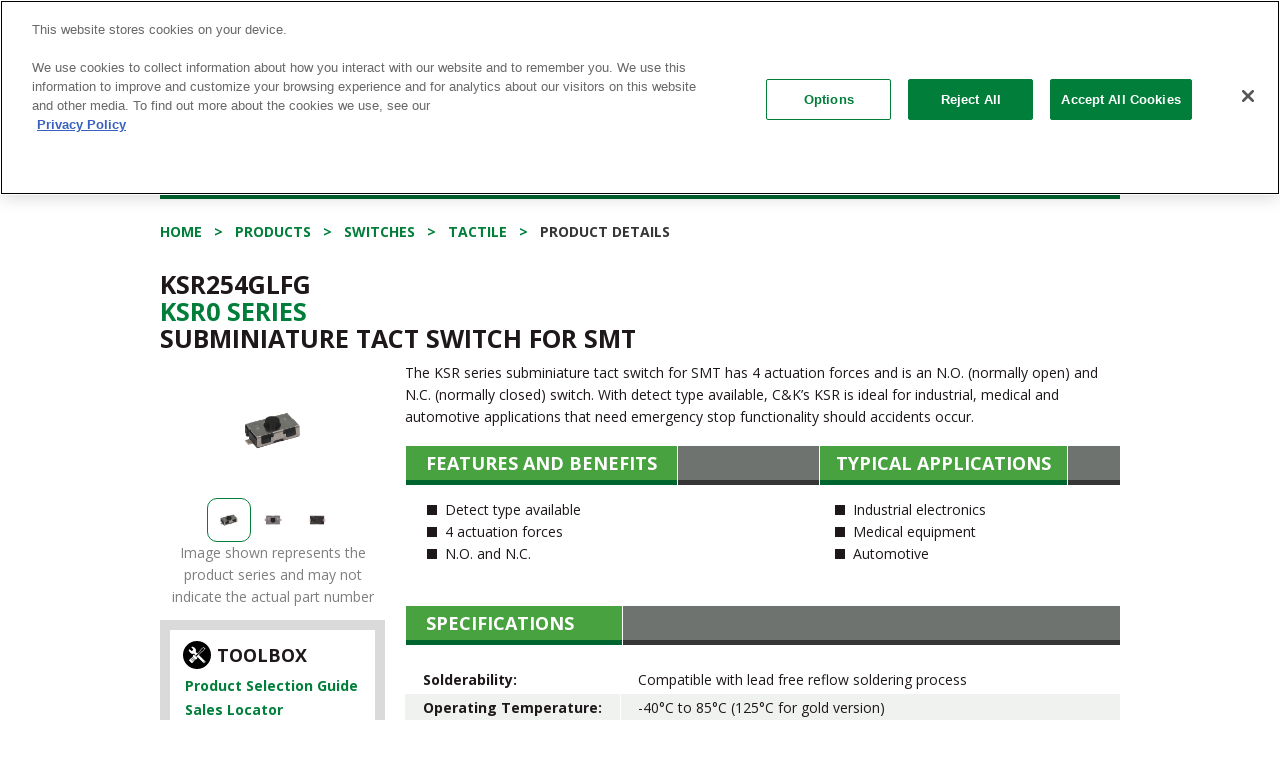

--- FILE ---
content_type: text/html; charset=utf-8
request_url: https://staging.ckswitches.com/products/switches/product-details/Tactile/KSR/KSR254GLFG/
body_size: 12709
content:


<!doctype html>
<!--[if lt IE 7 ]> <html lang="en" class="no-js ie6"> <![endif]-->
<!--[if IE 7 ]>    <html lang="en" class="no-js ie7"> <![endif]-->
<!--[if IE 8 ]>    <html lang="en" class="no-js ie8"> <![endif]-->
<!--[if IE 9 ]>    <html lang="en" class="no-js ie9"> <![endif]-->
<!--[if (gt IE 9)|!(IE)]><!-->
<html lang="en" class="no-js">
<!--<![endif]-->
<head>
        <!-- OneTrust Cookies Consent Notice start for ckswitches.com -->
        <script src="https://cdn.cookielaw.org/scripttemplates/otSDKStub.js"  type="text/javascript" charset="UTF-8" data-domain-script="0423a344-88eb-4251-b14a-d6690c1ab7f8" ></script>
        <script type="text/javascript">
        function OptanonWrapper() { }
        </script>
        <!-- OneTrust Cookies Consent Notice end for ckswitches.com -->
    <!--Pardot Tracking-->
    <script type="text/javascript">piAId = '272192'; piCId = '1100'; (function () { function async_load() { var s = document.createElement('script'); s.type = 'text/javascript'; s.src = ('https:' == document.location.protocol ? 'https://pi' : 'http://cdn') + '.pardot.com/pd.js'; var c = document.getElementsByTagName('script')[0]; c.parentNode.insertBefore(s, c); } if (window.attachEvent) { window.attachEvent('onload', async_load); } else { window.addEventListener('load', async_load, false); } })();</script>
    
    <!-- Google Tag Manager -->
    <script>
        var jsCulture = 'en';
        if (jsCulture == 'en') {
            (function (w, d, s, l, i) {
                w[l] = w[l] || []; w[l].push({
                    'gtm.start':
                        new Date().getTime(), event: 'gtm.js'
                }); var f = d.getElementsByTagName(s)[0],
                    j = d.createElement(s), dl = l != 'dataLayer' ? '&l=' + l : ''; j.async = true; j.src =
                        'https://www.googletagmanager.com/gtm.js?id=' + i + dl; f.parentNode.insertBefore(j, f);
            })(window, document, 'script', 'dataLayer', 'GTM-WBN65ZV');
        }
    </script>
    <!-- End Google Tag Manager -->

    <script>
    (function (i, s, o, g, r, a, m) {
        i['GoogleAnalyticsObject'] = r; i[r] = i[r] || function () {
            (i[r].q = i[r].q || []).push(arguments)
        }, i[r].l = 1 * new Date(); a = s.createElement(o),
        m = s.getElementsByTagName(o)[0]; a.async = 1; a.src = g; m.parentNode.insertBefore(a, m)
    })(window, document, 'script', '//www.google-analytics.com/analytics.js', 'ga');

    // Global CK Account
    ga('create', 'UA-3903779-1', { name: 'CKGlobal', allowLinker: true });
    ga('CKGlobal.require', 'linker');

    var jsCulture = 'en';
    if (jsCulture == 'en') {
        // Local Account - English
        ga('create', 'UA-3903779-4', { name: 'CKEnglish', allowLinker: true });
        ga('CKEnglish.require', 'linker');
        ga('CKGlobal.linker:autoLink', ['ckswitches.com', 'go.pardot.com'], false, true);
        ga('CKEnglish.linker:autoLink', ['ckswitches.com', 'go.pardot.com'], false, true);
        ga('CKEnglish.send', 'pageview');
    }
    if (jsCulture == 'zh') {
        // Local Account - Chinese
        ga('create', 'UA-3903779-3', { name: 'CKChinese', allowLinker: true });
        ga('CKChinese.require', 'linker');
        ga('CKGlobal.linker:autoLink', ['ckswitches.cn', 'go.pardot.com'], false, true);
        ga('CKChinese.linker:autoLink', ['ckswitches.cn', 'go.pardot.com'], false, true);
        ga('CKChinese.send', 'pageview');

        // China Only Baidu tracking
        var _hmt = _hmt || [];
        (function() {
            var hm = document.createElement("script");
            hm.src = "https://hm.baidu.com/hm.js?24d5ae616363c95c74723f4966ec8fb5";
            var s = document.getElementsByTagName("script")[0];
            s.parentNode.insertBefore(hm, s);
        })();
    }
    ga('CKGlobal.send', 'pageview');
    </script>
    <script>
        //global variables for umbraco dictionary items that are used in javascript
        var searchAllTxt = "Search All";
        var clearFilterTxt = "Clear Filter";
    </script>

    <meta charset="UTF-8">
    <meta name="viewport" content="width=device-width, initial-scale=1.0">
    
    


        <link rel="canonical" href="https://staging.ckswitches.com/products/switches/product-details/Tactile/KSR/" />
<title>KSR254GLFG - Ksr Series Subminiature Tact Switch For Smt</title>    <meta name="description" content="C&K’s KSR series offers subminiature tact switches for SMT with 4 actuation forces and either N.O. or N.C. configuration. Request a sample today." />
    <meta name="keywords" content="c&amp;k, C&amp;K switches, cannon switches, coactive, comax, switch components, electromechanical switches, toggle switches, rocker switches, snap switches, tactile switches, detect switches, keyswitch switches, pushbutton switches, navigation switches, rotary switches, slide switches, thumbwheel switches, dip switches, switchlocks, smart card connectors, micro d sub, mdm connectors, tact, illuminated switches, miniature switches, sealed switches, IP67 switches, IP65 sealed switches" />
    <meta property="og:type" content="website" />
    <meta property="og:title" content="KSR254GLFG - Ksr Series Subminiature Tact Switch For Smt" />
    <meta property="og:image" content="https://staging.ckswitches.com/media/3790/littelfuse-ck-logo-1200px-wide.png" />
    <meta property="og:url" content="https://staging.ckswitches.com/products/switches/product-details/Tactile/KSR/" />
    <meta property="og:description" content="C&K’s KSR series offers subminiature tact switches for SMT with 4 actuation forces and either N.O. or N.C. configuration. Request a sample today." />
    <meta property="og:site_name" content="C&amp;K Switches" />


    <!-- STYLESHEETS -->
    <link href="/bundles/HeaderMainCSS?v=dxZjMxWy3vYRyFw4jdfVqgqh3CHdXINvRM4oUANSamc1" rel="stylesheet"/>


    <!-- INTERNAL STYLES -->
        <style>
        #site {
            max-width: 1400px;
        }

        header #logo a {
			text-indent:-9999px;
            width: 257px;
            height: 60px;
            background-image: url('/media/3736/littelfuse-ck-logo.png?width=257&amp;height=60');
        }

        @media (max-width:767px) {
            header #logo a {
                background-image: url('/media/3736/littelfuse-ck-logo.png?width=257&amp;height=60');
            }
        }

        @media only screen and (-webkit-min-device-pixel-ratio : 1.5), only screen and (min-device-pixel-ratio : 1.5), only screen and (-webkit-min-device-pixel-ratio : 2), only screen and (min-device-pixel-ratio : 2) {
            header #logo a {
                background-image: url('/media/3736/littelfuse-ck-logo.png');
                background-size: 257px 60px;
            }
        }
    </style>



    <!--[if lt IE 9]>
    <script src="//oss.maxcdn.com/html5shiv/3.7.2/html5shiv.min.js"></script>
    <script src="//oss.maxcdn.com/respond/1.4.2/respond.min.js"></script>
    <![endif]-->
    <!-- ICONS -->
            <link rel="shortcut icon" href="/media/1012/ck_newlogo.png?width=32&height=32" type="image/png" />
        <link rel="apple-touch-icon" sizes="57x57" href="/media/1012/ck_newlogo.png?width=57&height=57">
        <link rel="apple-touch-icon" sizes="60x60" href="/media/1012/ck_newlogo.png?width=60&height=60">
        <link rel="apple-touch-icon" sizes="72x72" href="/media/1012/ck_newlogo.png?width=72&height=72">
        <link rel="apple-touch-icon" sizes="76x76" href="/media/1012/ck_newlogo.png?width=76&height=76">
        <link rel="apple-touch-icon" sizes="114x114" href="/media/1012/ck_newlogo.png?width=114&height=114">
        <link rel="apple-touch-icon" sizes="120x120" href="/media/1012/ck_newlogo.png?width=120&height=120">
        <link rel="apple-touch-icon" sizes="144x144" href="/media/1012/ck_newlogo.png?width=144&height=144">
        <link rel="apple-touch-icon" sizes="152x152" href="/media/1012/ck_newlogo.png?width=152&height=152">
        <link rel="apple-touch-icon" sizes="180x180" href="/media/1012/ck_newlogo.png?width=180&height=180">
        <link rel="icon" type="image/png" href="/media/1012/ck_newlogo.png?width=16&height=16" sizes="16x16">
        <link rel="icon" type="image/png" href="/media/1012/ck_newlogo.png?width=32&height=32" sizes="32x32">
        <link rel="icon" type="image/png" href="/media/1012/ck_newlogo.png?width=96&height=96" sizes="96x96">
        <link rel="icon" type="image/png" href="/media/1012/ck_newlogo.png?width=192&height=192" sizes="192x192">
        <meta name="msapplication-square70x70logo" content="/media/1012/ck_newlogo.png?width=70&height=70" />
        <meta name="msapplication-square150x150logo" content="/media/1012/ck_newlogo.png?width=150&height=150" />
        <meta name="msapplication-square310x310logo" content="/media/1012/ck_newlogo.png?width=310&height=310" />



    <script type="text/javascript" src="/Scripts/jquery-1.11.2.min.js"></script>

    
    


</head>

    <body>


<!-- SITE -->
<div id="wrapper">
    <!-- Google Tag Manager (noscript) -->
    <noscript>
        <iframe src="https://www.googletagmanager.com/ns.html?id=GTM-WBN65ZV"
                height="0" width="0" style="display:none;visibility:hidden"></iframe>
    </noscript>
    <!-- End Google Tag Manager (noscript) -->
    <div class="w1">

        <!-- HEADER -->
        <header id="header">
            <div class="container">
                <div class="row">
                    <div class="utility-nav hidden-xs">
                        <div class="head-form">
                            <!-- switch language links -->
<div class="languages">
    <select onchange="changeCulture(this.value)">
                <option value="en">English</option>
                <option value="de">Deutsche</option>
                <option value="cn">简体中文</option>

    </select>
</div>

                        </div>
                        	
        <ul class="list-inline add-links">
                        <li>
                            <a href="https://samplecomponents.com/scripts/samplecenter.dll?ckcomponents" target="blank"  title="Link will open in a new window/tab"  rel="nofollow">Samples</a>
                        </li>
                        <li>
                            <a href="https://www.littelfusebusinesscenter.com/DesktopDefault.aspx" target="blank"  title="Link will open in a new window/tab"  rel="nofollow">Littelfuse Business Center</a>
                        </li>
                        <li>
                            <a href="/literature-download/"   rel="nofollow">Literature</a>
                        </li>
                        <li>
                            <a href="/news/"  >News</a>
                        </li>
                        <li>
                            <a href="/blog/"   rel="nofollow">Blog</a>
                        </li>
            
                <li>
                    <a href="https://twitter.com/ckswitches?lang=en" target="_blank" rel="nofollow"><i class="fa fa-twitter" aria-hidden="true"></i></a>
                </li>
                <li>
                    <a href="https://www.linkedin.com/company/ckswitches" target="_blank" rel="nofollow"><i class="fa fa-linkedin" aria-hidden="true"></i></a>
                </li>
                <li>
                    <a href="https://www.youtube.com/channel/UC05SnChRIQ1Pb8EEa33vYrw" target="_blank" rel="nofollow"><i class="fa fa-youtube-play" aria-hidden="true"></i></a>
                </li>

        </ul>    



                    </div>
                    <div class="col-xs-12">
                        <div class="navbar navbar-default">
                            <div class="navbar-header">
                                <button type="button" class="navbar-toggle collapsed" data-toggle="collapse" data-target="#bs-example-navbar-collapse-1" aria-expanded="false">
                                    <span class="sr-only">Toggle navigation</span>
                                    <span class="icon-bar"></span>
                                    <span class="icon-bar"></span>
                                    <span class="icon-bar"></span>
                                </button>
                                <!-- page logo -->
                                <a class="navbar-brand" href="/">        <img src="/media/3736/littelfuse-ck-logo.png" alt="C&K Logo" />

</a>
                            </div>
                            <!-- NAVIGATION -->
                            <div class="collapse navbar-collapse" id="bs-example-navbar-collapse-1">
                                <div class="holder">
                                    <button type="button" class="navbar-toggle collapsed" data-toggle="collapse" data-target="#bs-example-navbar-collapse-1" aria-expanded="false">
                                        <span class="sr-only">Toggle navigation</span>
                                        <span class="icon-bar"></span>
                                        <span class="icon-bar"></span>
                                        <span class="icon-bar"></span>
                                    </button>
                                    <!-- REVEAL -->
                                    

<nav id="nav">
    <div class="head-form">
        <!-- SITE SEARCH -->
        	<form class="navbar-form" action="/search-results/">
       <div class="form-group">
           <input name="partNum" type="search" class="form-control" placeholder='Part #, Drawing, Series'>
           <input name="docType" type="hidden" value="all" />
       </div>
       <button type="submit" class="btn-search">Search</button>
    </form>


        <!--// SITE SEARCH -->
    </div>
    <ul class="nav navbar-nav">
        <li class="dropdown" style="position: inherit;">
            <a href="#" class="dropdown-toggle " data-toggle="dropdown" role="button" aria-haspopup="true" aria-expanded="false">Products</a>
            <ul class="dropdown-menu hidden-sm hidden-md hidden-lg">
                <li>
                    <a class="trigger right-caret" href="#">Switches</a>
                    <ul class="dropdown-menu sub-menu">
                        <li><a href="/products/switches/">All Switches</a></li>
                        <li><a href="/product-selection/detect/">Detect</a></li>
                        <li><a href="/product-selection/dip/">DIP</a></li>
                        <li><a href="/product-selection/keyswitch/">Keyswitch</a></li>
                        <li><a href="/product-selection/navigation/">Navigation</a></li>
                        <li><a href="/product-selection/pushbutton/">Pushbutton</a></li>
                        <li><a href="/product-selection/rocker/">Rocker</a></li>
                        <li><a href="/product-selection/rotary/">Rotary</a></li>
                        <li><a href="/product-selection/slide/">Slide</a></li>
                        <li><a href="/product-selection/snap/">Snap-acting</a></li>
                        <li><a href="/product-selection/switchlock/">Switchlock</a></li>
                        <li><a href="/product-selection/tactile/">Tactile</a></li>
                        <li><a href="/product-selection/thumbwheel/">Thumbwheel</a></li>
                        <li><a href="/product-selection/toggle/">Toggle</a></li>
                        <li><a href="/media/1960/switchhardware.pdf">Hardware</a></li>
                    </ul>
                </li>
                <li>
                    <a class="trigger right-caret" href="/product-selection/smart-card/">Smart Card Connectors</a>
                </li>
                <li>
                    <a class="trigger right-caret" href="#">High Rel Connectors</a>
                    <ul class="dropdown-menu sub-menu">
                        <li><a href="/products/high-rel/">All Connectors</a></li>
                        <li><a href="/product-selection/dsub/">D-Sub</a></li>
                        <li><a href="/product-selection/microd/">Micro D</a></li>
                        <li><a href="/products/high-rel/product-details/MTB1/MTB1/">MTB1</a></li>
                        <li><a href="/products/high-rel/product-details/SpaceSplice/SpaceSplice/">SpaceSplice™</a></li>
                        <li><a href="/products/high-rel/product-details/Interposer/Interposer/">Interposer</a></li>
                    </ul>
                </li>
            </ul>
            <div class="dropdown-menu mega-menu hidden-xs">
                <div class="row">
                    <div class="col-xs-3 mega-sub-menu">
                        <ul class="dropdown-menu">
                            <li>
                                <a href="#" class="trigger">Switches</a>
                                <ul class="dropdown-menu sub-menu">
                                    <!--<li><a class="trigger show-products" href="#switches-by-features">By Features</a></li>-->
                                    <li><a class="trigger show-products active" href="#switches-by-type">By Type</a></li>
                                </ul>
                            </li>
                            <li>
                                <a class="trigger" href="/product-selection/smart-card/">Smart Card Connectors</a>
                            </li>
                            <li>
                                <a class="trigger show-products" href="#high-rel">High Rel Connectors</a>
                                <ul class="dropdown-menu sub-menu"></ul>
                            </li>
                        </ul>
                    </div>
                    <div class="col-xs-9 mega-products-menu">
                        <div id="switches-by-type" class="product-menu active">
                            <div class="product-menu-body">
                                <ul class="list-inline">
                                    <li><a href="/product-selection/tactile/"><img src="/media/1302/tactile.png" alt="Tactile"> <span class="txt">Tactile</span></a></li>
                                    <li><a href="/product-selection/pushbutton/"><img src="/media/1292/pushbutton.png" alt="Pushbutton"> <span class="txt">Pushbutton</span></a></li>
                                        <li><a href="/product-selection/keyswitch/"><img src="/media/2781/k12.png" alt="Keyswitch"> <span class="txt">Keyswitch</span></a></li>
                                    <li><a href="/product-selection/snap/"><img src="/media/1298/snap.png" alt="Snap-acting"> <span class="txt">Snap-acting</span></a></li>
                                    <li><a href="/product-selection/slide/"><img src="/media/1299/slide.png" alt="Slide"> <span class="txt">Slide</span></a></li>
                                    <li><a href="/product-selection/dip/"><img src="/media/1291/dip.png" alt="DIP"> <span class="txt">DIP</span></a></li>
                                    <li><a href="/product-selection/detect/"><img src="/media/1290/detect.png" alt="Detect"> <span class="txt">Detect</span></a></li>
                                    <li><a href="/product-selection/navigation/"><img src="/media/1294/navigation.png" alt="Navigation"> <span class="txt">Navigation</span></a></li>
                                    <li><a href="/product-selection/toggle/"><img src="/media/1289/toggle.png" alt="Toggle"> <span class="txt">Toggle</span></a></li>
                                    <li><a href="/product-selection/rocker/"><img src="/media/1293/rocker.png" alt="Rocker"> <span class="txt">Rocker</span></a></li>
                                    <li><a href="/product-selection/switchlock/"><img src="/media/1297/switchlock.png" alt="Switchlock"> <span class="txt">Switchlock</span></a></li>
                                    <li><a href="/product-selection/rotary/"><img src="/media/1295/rotary.png" alt="Rotary"> <span class="txt">Rotary</span></a></li>
                                </ul>
                            </div>
                            <a href="/products/switches/" class="btn btn-default">All Switches</a>
                        </div>
                        <!--<div id="switches-by-features" class="product-menu">
                            <div class="product-menu-body">
                                <p>will add feature sets here when they're made</p>
                            </div>
                            <a href="/products/switches/" class="btn btn-default">All Switches</a>
                        </div>-->
                        <div id="high-rel" class="product-menu">
                            <div class="product-menu-body">
                                <ul class="list-inline">
                                        <li><a href="/product-selection/dsub"><img src="/media/1944/dmconnectormenu.png" alt="High Rel Connectors"> <span class="txt">D-Sub</span></a></li>
                                        <li><a href="/product-selection/microd"><img src="/media/1945/mdma-mdmbmenu.png" alt="High Rel Connectors"> <span class="txt">Micro D</span></a></li>
                                        <li><a href="/products/high-rel/product-details/MTB1/MTB1/"><img src="/media/1946/mtb1menu.png" alt="High Rel Connectors"> <span class="txt">MTB1</span></a></li>
                                        <li><a href="/products/high-rel/product-details/SpaceSplice/SpaceSplice/"><img src="/media/1943/spacesplicemenu.png" alt="High Rel Connectors"> <span class="txt">SpaceSplice™</span></a></li>
                                        <li><a href="/products/high-rel/product-details/Interposer/Interposer/"><img src="/media/2922/interposermenu.png" alt="Interposer Connectors"> <span class="txt">Interposer</span></a></li>
                                </ul>
                            </div>
                            <a href="/products/high-rel/" class="btn btn-default">All Connectors</a>
                        </div>
                    </div>
                </div>
            </div>
        </li>
        <li class="dropdown mega-drop">
            <a href="#" class="dropdown-toggle " data-toggle="dropdown" role="button" aria-haspopup="true" aria-expanded="false">Markets</a>
            <ul class="dropdown-menu">
                            <li>
                <a href="/markets/industrial/">
                    <div class="img-holder">
                            <img src="/media/1745/bigstock-robotic-hand-machine-tool-at-i-99370571.jpg?anchor=center&amp;mode=crop&amp;width=187&amp;height=107&amp;rnd=131031390430000000" alt="Industrial Image">
                    </div>
                        <span>Industrial</span>
                </a>
            </li>
            <li>
                <a href="/markets/automotive/">
                    <div class="img-holder">
                            <img src="/media/1732/bigstock-back-of-a-generic-black-car-97690868.jpg?anchor=center&amp;mode=crop&amp;width=187&amp;height=107&amp;rnd=131030538860000000" alt="Automotive Image">
                    </div>
                        <span>Automotive</span>
                </a>
            </li>
            <li>
                <a href="/markets/consumer/">
                    <div class="img-holder">
                            <img src="/media/2278/smart-home.jpg?anchor=center&amp;mode=crop&amp;width=187&amp;height=107&amp;rnd=131661772350000000" alt="Consumer Image">
                    </div>
                        <span>Consumer</span>
                </a>
            </li>
            <li>
                <a href="/markets/medical/">
                    <div class="img-holder">
                            <img src="/media/1723/bigstock-ultrasonic-scalpel-and-scissor-46236475.jpg?anchor=center&amp;mode=crop&amp;width=187&amp;height=107&amp;rnd=131029659550000000" alt="Medical Image">
                    </div>
                        <span>Medical</span>
                </a>
            </li>
            <li>
                <a href="/markets/server-telecom/">
                    <div class="img-holder">
                            <img src="/media/1736/bigstock-san-equipment-1062357.jpg?anchor=center&amp;mode=crop&amp;width=187&amp;height=107&amp;rnd=131030561730000000" alt="Server / Telecom Image">
                    </div>
                        <span>Server/Telecom</span>
                </a>
            </li>
            <li>
                <a href="/markets/pos-m2m/">
                    <div class="img-holder">
                            <img src="/media/1731/bigstock-hand-push-credit-card-into-a-c-110359892.jpg?anchor=center&amp;mode=crop&amp;width=187&amp;height=107&amp;rnd=131030525700000000" alt="POS / M2M Image">
                    </div>
                        <span>POS/M2M</span>
                </a>
            </li>
            <li>
                <a href="/markets/aerospace-defense/">
                    <div class="img-holder">
                            <img src="/media/1735/bigstock-satellite-and-earth-205933.jpg?anchor=center&amp;mode=crop&amp;width=187&amp;height=107&amp;rnd=131030560690000000" alt="Aerospace &amp; Defense Image">
                    </div>
                        <span>Aerospace &amp; Defense</span>
                </a>
            </li>
            <li>
                <a href="/markets/transportation-off-road-vehicles/">
                    <div class="img-holder">
                            <img src="/media/2127/bigstock-179733262.jpg?anchor=center&amp;mode=crop&amp;width=187&amp;height=107&amp;rnd=131455237910000000" alt="Transportation &amp; Off-Road Vehicles Image">
                    </div>
                        <span>Transportation</span>
                </a>
            </li>

            </ul>
        </li>
        <li class="dropdown" style="position: static;">
            <a href="#" class="dropdown-toggle " data-toggle="dropdown" role="button" aria-haspopup="true" aria-expanded="false">Technical Resources</a>
            <ul class="dropdown-menu" style="left: auto;">
                <li><a href="/technical-resources/">Technical Resources</a></li>
                <li><a href="/3d-models/">3D Models</a></li>
                <li>
                    <a class="trigger right-caret" href="#">Certifications</a>
                    <ul class="dropdown-menu sub-menu">
                        <li><a href="/technical-resources/certifications/">All Certifications</a></li>
                        <li><a href="/technical-resources/certifications/aeo">AEO (Authorized Economic Operator)</a></li>
                        <li><a href="/technical-resources/certifications/as9100c">AS9100C</a></li>
                        <li><a href="/technical-resources/certifications/esa">ESA</a></li>
                        <li><a href="/technical-resources/certifications/iatf-16949">IATF 16949</a></li>
                        <li><a href="/technical-resources/certifications/iso-9001">ISO 9001</a></li>
                        <li><a href="/technical-resources/certifications/iso-14001">ISO 14001</a></li>
                        <li><a href="/technical-resources/certifications/iso-50001">ISO 50001</a></li>
                        <li><a href="/technical-resources/certifications/master-supplier-airbus">Master Supplier Airbus</a></li>
                        <li><a href="/technical-resources/certifications/qpl">QPL</a></li>
                        <li><a href="/technical-resources/certifications/rohs">RoHS Certificate of Compliance</a></li>
                        <li><a href="/technical-resources/certifications/reach">REACH Certificate of Compliance</a></li>
                        <li><a href="/technical-resources/certifications/ul">UL</a></li>
                    </ul>
                </li>
                <li><a href="/competitor-cross-reference/">Competitor Cross Reference</a></li>
                <li><a href="/technical-resources/faqs/">FAQs</a></li>
                <li><a href="/technical-resources/glossary/">Glossary</a></li>
                <li>
                    <a href="/technical-resources/ip-ratings/">IP Ratings</a>
                </li>
                <li><a href="/technical-resources/soldering-profiles/">Soldering Profiles</a></li>
                <li><a href="/technical-resources/quality/">Quality</a></li>
            </ul>
        </li>
        <li class="dropdown" style="position: static;">
            <a href="#" class="dropdown-toggle " data-toggle="dropdown" role="button" aria-haspopup="true" aria-expanded="false">About Us</a>
            <ul class="dropdown-menu" style="left: auto;">
                <li><a href="/about-us/">About Us</a></li>
                <li>
                    <a class="trigger right-caret" href="#">History</a>
                    <ul class="dropdown-menu sub-menu">
                        <li><a href="/about-us/history/">C&K History</a></li>
                        <li><a href="/ck-vuillermoz/index.html">C&K Vuillermoz</a></li>
                    </ul>
                </li>
                <li><a href="/about-us/locations/">Locations</a></li>
                <li><a href="/about-us/management-team/">Management Team</a></li>
                <li><a href="/about-us/environment/">Environment</a></li>
                <li><a href="/about-us/social-responsibility/">Social Responsibility</a></li>
                <li><a href="/about-us/global-values/">Global Values</a></li>
                <li><a href="/about-us/careers/">Careers</a></li>
            </ul>
        </li>
        <li><a href="/video-center/">Videos</a></li>
        <li><a target="_blank" href="https://www.littelfuse.com/support" class="" rel="nofollow">Contact Sales</a></li>
    </ul>
</nav>

                                    <div class="hidden-sm hidden-md hidden-lg mobile-utilities">
                                        	
        <ul class="list-inline add-links">
                        <li>
                            <a href="https://samplecomponents.com/scripts/samplecenter.dll?ckcomponents" target="blank"  title="Link will open in a new window/tab"  rel="nofollow">Samples</a>
                        </li>
                        <li>
                            <a href="https://www.littelfusebusinesscenter.com/DesktopDefault.aspx" target="blank"  title="Link will open in a new window/tab"  rel="nofollow">Littelfuse Business Center</a>
                        </li>
                        <li>
                            <a href="/literature-download/"   rel="nofollow">Literature</a>
                        </li>
                        <li>
                            <a href="/news/"  >News</a>
                        </li>
                        <li>
                            <a href="/blog/"   rel="nofollow">Blog</a>
                        </li>
            
                <li>
                    <a href="https://twitter.com/ckswitches?lang=en" target="_blank" rel="nofollow"><i class="fa fa-twitter" aria-hidden="true"></i></a>
                </li>
                <li>
                    <a href="https://www.linkedin.com/company/ckswitches" target="_blank" rel="nofollow"><i class="fa fa-linkedin" aria-hidden="true"></i></a>
                </li>
                <li>
                    <a href="https://www.youtube.com/channel/UC05SnChRIQ1Pb8EEa33vYrw" target="_blank" rel="nofollow"><i class="fa fa-youtube-play" aria-hidden="true"></i></a>
                </li>

        </ul>    



                                        <div class="head-form">
                                            <!-- switch language links -->
<div class="languages">
    <select onchange="changeCulture(this.value)">
                <option value="en">English</option>
                <option value="de">Deutsche</option>
                <option value="cn">简体中文</option>

    </select>
</div>

                                        </div>
                                    </div>
                                    <!--// REVEAL -->
                                </div>
                            </div>
                            <!--// NAVIGATION -->
                        </div>
                    </div>
                </div>
            </div>
        </header>
        <!--// HEADER -->
        <main id="main">
            
            <div class="container">
                
            <div class="title-bar"><span>Tactile</span></div>


                <!-- BREADCRUMB -->
                <!--// BREADCRUMB -->
                


<!-- CONTENT -->

    
        <ol class="breadcrumb block-xs">
                    <li id="br_1" itemscope itemtype="https://schema.org/ListItem"  itemref="br_2"><a href="/" itemprop="url"><span itemprop="title">Home</span></a></li>
                    <li id="br_2" itemscope itemtype="https://schema.org/ListItem" itemprop="child" itemref="br_3"><a href="/products/" itemprop="url"><span itemprop="title">Products</span></a></li>
                    <li id="br_3" itemscope itemtype="https://schema.org/ListItem" itemprop="child" itemref="br_4"><a href="/products/switches/" itemprop="url"><span itemprop="title">Switches</span></a></li>
                        <li itemscope itemtype="https://schema.org/ListItem"><a href="/product-selection/tactile/">Tactile</a></li>
            <li id="br_4" itemscope itemtype="https://schema.org/ListItem" itemprop="child"><span itemprop="title">Product Details</span></li>

        </ol>


    <!-- Product Details -->
        <div class="content-holder">
            <section class="product-details">

                <h1 class="wakka">
KSR254GLFG <br />
                            <a href="/products/switches/product-details/Tactile/KSR/">Ksr0 Series</a> <br />
                    Subminiature Tact Switch for SMT
                </h1>
                <div class="row">
                    <div class="col-xs-12 col-sm-4 col-md-3 col-lg-4">
                        <div class="pro-wrap">

                                    <div class="prod-img-carousel">
                                                <a href="#" data-toggle="modal" data-target="#imageCarouselModal"><img src='/media/1259/ksr_tact.png' alt="Tactile KSR product image"></a>
                                                <a href="#" data-toggle="modal" data-target="#imageCarouselModal"><img src='/media/3459/ksr_top.jpg' alt="Tactile KSR product image"></a>
                                                <a href="#" data-toggle="modal" data-target="#imageCarouselModal"><img src='/media/3460/ksr_bottom.jpg' alt="Tactile KSR product image"></a>

                                    </div>
                                    <div class="prod-img-nav">
                                            <div><img src='/media/1259/ksr_tact.png' alt="Tactile KSR product image"></div>
                                            <div><img src='/media/3459/ksr_top.jpg' alt="Tactile KSR product image"></div>
                                            <div><img src='/media/3460/ksr_bottom.jpg' alt="Tactile KSR product image"></div>
                                    </div>
                                    <div class="modal fade" id="imageCarouselModal" tabindex="-1" role="dialog" aria-hidden="true">
                                        <div class="modal-dialog" role="document">
                                            <div class="modal-content">
                                                <div class="modal-body">
                                                    <button type="button" class="close" data-dismiss="modal" aria-label="Close">
                                                        <span aria-hidden="true">&times;</span>
                                                    </button>
                                                    <div class="prod-img-modal-carousel">
                                                                <div><div class="innerZoomLimit"><img src='/media/1259/ksr_tact.png' alt="Tactile KSR product image"></div></div>
                                                                <div><div class="innerZoomLimit"><img src='/media/3459/ksr_top.jpg' alt="Tactile KSR product image"></div></div>
                                                                <div><div class="innerZoomLimit"><img src='/media/3460/ksr_bottom.jpg' alt="Tactile KSR product image"></div></div>

                                                    </div>
                                                    <div class="prod-img-modal-nav">
                                                                <div><img src='/media/1259/ksr_tact.png' alt="Tactile KSR product image"></div>
                                                                <div><img src='/media/3459/ksr_top.jpg' alt="Tactile KSR product image"></div>
                                                                <div><img src='/media/3460/ksr_bottom.jpg' alt="Tactile KSR product image"></div>

                                                    </div>
                                                </div>
                                            </div>
                                        </div>
                                    </div>
                                    <div class="prod-zoom-holder"></div>


                            <p class="disclaimer">Image shown represents the product series and may not indicate the actual part number</p>
                        </div>
                        <div class="info-links">
                            <div class="col">
                                <div class="head">
                                    <span class="icon"><img src="/media/1033/ico-tool.png" alt="img description"></span>
                                    <strong class="title">Toolbox</strong>
                                </div>
                                <ul class="list-unstyled">
                                    <li><a href="/product-selection/tactile/">Product Selection Guide</a></li>
                                    <li><a target="_blank" href="https://www.littelfuse.com/wheretobuy">Sales Locator</a></li>
                                </ul>
                            </div>
                            <div class="col">
                                <div class="head">
                                    <span class="icon"><img src="/media/1032/ico-download.png" alt="img description"></span>
                                    <strong class="title">Downloads</strong>
                                </div>
                                <ul class="list-unstyled">
                                            <li>
                                                <a href="/media/1466/ksr.pdf" class="addPardotTrackingToLinks" title="/media/1466/ksr.pdf" data-score="25">Datasheet</a>
                                            </li>
                                            <li>
                                                <a href="/media/2214/tactile.pdf" class="addPardotTrackingToLinks" title="/media/2214/tactile.pdf" data-score="20">Complete Product Line</a>
                                            </li>
                                </ul>
                            </div>
                        </div>
                        <div class="btn-wrap">
                            <a href="https://www.littelfuse.com/support" target="_blank" class="btn btn-default">Contact Tech Support</a>
                        </div>

                            <div class="btn-wrap">
                                <a class="btn btn-primary addPardotTrackingToLinks" href="/search-distributor-stock/?mode=3&partnum1=KSR254GLFG" title="/search-distributor-stock/?mode=3&partnum1=KSR254GLFG" data-score="15">Search Distributor Stock</a>
                            </div>
                            <div class="btn-wrap">
                                <a class="btn btn-primary" href="https://samplecomponents.com/scripts/samplecenter.dll?ckcomponents?cmd=add&part_number=KSR254GLFG" target="_blank" rel="nofollow">Request Sample</a>
                            </div>
                                <div class="btn-wrap">
                                    <a class="btn btn-primary config-link" href="#" title="Configure Parts" data-toggle="modal" data-target="#partConfigModal" data-url="https://ckcomponents-embedded.partcommunity.com/3d-cad-models/?info=ckcomponents%2Ftactile%2Fksr.prj&amp;varset=%7BPN=KSR254GLFG%7D&amp;hidePortlets=navigation">3D Model</a>
                                </div>
                                            </div>
                    <div class="col-xs-12 col-sm-8 col-md-9 col-lg-8">
                        <div class="product-copy">
                            The KSR series subminiature tact switch for SMT has 4 actuation forces and is an N.O. (normally open) and N.C. (normally closed) switch. With detect type available, C&K’s KSR is ideal for industrial, medical and automotive applications that need emergency stop functionality should accidents occur.
                        </div>
                        <div class="add-info">
                            <div class="column">
                                <h3><span>Features and Benefits</span></h3>
                                <ul class="list-unstyled">
                                        <li>Detect type available</li>
                                        <li>4 actuation forces</li>
                                        <li>N.O. and N.C.</li>
                                </ul>
                            </div>
                            <div class="column">
                                <h3><span>Typical Applications</span></h3>
                                <ul class="list-unstyled">
                                        <li>Industrial electronics</li>
                                        <li>Medical equipment</li>
                                        <li>Automotive</li>
                                </ul>
                            </div>
                        </div>
                        <div class="specs">
                            <h3><span>Specifications</span></h3>
                            <ul class="list-unstyled">
                                    <li>
                                        <strong class="title">Solderability:</strong>
                                        <p>Compatible with lead free reflow soldering process</p>
                                    </li>
                                    <li>
                                        <strong class="title">Operating Temperature:</strong>
                                        <p>-40°C to 85°C (125°C for gold version)</p>
                                    </li>
                                    <li>
                                        <strong class="title">Electrical Life:</strong>
                                        <p>between 30,000 and 100,000 cycles</p>
                                    </li>
                                    <li>
                                        <strong class="title">Contact Rating:</strong>
                                        <p>10mA (Gold); 50mA (Silver)</p>
                                    </li>
                                    <li>
                                        <strong class="title">Contact Resistance:</strong>
                                        <p>< 100 milliohms</p>
                                    </li>
                                    <li>
                                        <strong class="title">Insulation Resistance:</strong>
                                        <p>> 1,000 megohms</p>
                                    </li>
                                                            </ul>
                        </div>
                            <div class="specs">
                                <h3><span>KSR254GLFG</span></h3>
                                <ul class="list-unstyled">
                                        <li>
                                            <strong class="title">Most Common:</strong>
                                            <p>No</p>
                                        </li>

                                        <li>
                                            <strong class="title">Current Rating:</strong>
                                            <p>10mA @ 32VDC</p>
                                        </li>
                                        <li>
                                            <strong class="title">Circuit:</strong>
                                            <p>SPST-NO</p>
                                        </li>
                                        <li>
                                            <strong class="title">Mounting Type:</strong>
                                            <p>Surface Mount</p>
                                        </li>
                                        <li>
                                            <strong class="title">Sealing:</strong>
                                            <p>Sealed - IP40</p>
                                        </li>
                                        <li>
                                            <strong class="title">Illumination:</strong>
                                            <p>No/None</p>
                                        </li>
                                        <li>
                                            <strong class="title">Switch Function:</strong>
                                            <p>Off-Mom</p>
                                        </li>
                                        <li>
                                            <strong class="title">Electrical Life Cycles:</strong>
                                            <p>200,000</p>
                                        </li>
                                        <li>
                                            <strong class="title">Actuator Type:</strong>
                                            <p>Standard</p>
                                        </li>
                                        <li>
                                            <strong class="title">Actuator Height off PCB, from Pins:</strong>
                                            <p>2.50mm</p>
                                        </li>
                                        <li>
                                            <strong class="title">Actuator Orientation:</strong>
                                            <p>Top Actuated</p>
                                        </li>
                                        <li>
                                            <strong class="title">Termination Style:</strong>
                                            <p>Gull Wing</p>
                                        </li>
                                        <li>
                                            <strong class="title">Footprint:</strong>
                                            <p>6.00mm x 3.80mm</p>
                                        </li>
                                        <li>
                                            <strong class="title">Illumination Voltage (Nominal):</strong>
                                            <p></p>
                                        </li>
                                        <li>
                                            <strong class="title">Illumination Type, Color:</strong>
                                            <p></p>
                                        </li>
                                        <li>
                                            <strong class="title">Operating Force:</strong>
                                            <p>450gf</p>
                                        </li>
                                        <li>
                                            <strong class="title">Additional Features:</strong>
                                            <p></p>
                                        </li>
                                        <li>
                                            <strong class="title">Packaging:</strong>
                                            <p>Tape & Reel</p>
                                        </li>
                                </ul>
                            </div>
                    </div>
                </div>
            </section>
        </div>


    <!-- Config Modal -->
    <div class="modal fade" id="partConfigModal" tabindex="-1" role="dialog" aria-hidden="true">
        <div class="modal-dialog" role="document">
            <div class="modal-content">
                <div class="modal-body">
                    <button type="button" class="close" data-dismiss="modal" aria-label="Close">
                        <span aria-hidden="true">&times;</span>
                    </button>
                    <p style="text-align: center;">
                        <span class="part-num-field"><strong>KSR254GLFG</strong></span><br />
                        If you are having trouble finding your part, please <a class="part-tech-support-link" href="https://www.littelfuse.com/support" target="_blank">contact tech support</a>.
                    </p>
                    <iframe id="pcomiframe" src="" width="100%" onload="this.contentWindow.postMessage('PCOM_DOCUMENT_SIZE','*')"></iframe>
                    <p class="missing-iframe">Note - this part has not been modeled yet.</p>
                </div>
            </div>
        </div>
    </div>
<div></div>



                <!--OUTRO STRIP-->
                
                <!--// OUTRO STRIP-->
            </div>
        </main>
    </div>
    <!-- FOOTER -->
    <footer id="footer">
        <div class="footer-holder">
            <div class="footer-frame">
                <div class="container">
                    <div class="col-xs-12 col-md-1">
                        <strong class="logo">
                            <a href="/">
                                        <img src="/media/3736/littelfuse-ck-logo.png" alt="C&K Logo" />


                            </a>
                        </strong>
                    </div>
                    <div class="col-xs-12 col-md-8 col-md-offset-1">
                        <nav class="footer-nav">
                            <ul class="list-inline">
                                	
                    <li>
                        <a href="/sitemap/"  >Sitemap</a>
                    </li>
                    <li>
                        <a href="/terms-and-conditions/"   rel="nofollow">Terms & Conditions</a>
                    </li>
                    <li>
                        <a href="/legal/"   rel="nofollow">Legal</a>
                    </li>
                    <li>
                        <a href="/ck-privacy-policy/"   rel="nofollow">Privacy</a>
                    </li>
                    <li>
                        <a href="/legal-notice/"   rel="nofollow"></a>
                    </li>
                    <li>
                        <a href="/do-not-sell-my-personal-information/"   rel="nofollow">Do Not Sell My Personal Information</a>
                    </li>
                    <li>
                        <a href="/careers/"   rel="nofollow">Careers</a>
                    </li>
                    <li>
                        <a href="/contact-ck-sales/"   rel="nofollow">Contact Sales</a>
                    </li>

                            </ul>
                        </nav>
                        <div class="footer-text">
                            <p></p>
                        </div>
                    </div>
                    <div class="col-xs-12 col-md-2">
                        <ul class="list-inline add-links bg-light">
                            
                                <li>
                                    <a href="https://twitter.com/ckswitches?lang=en" target="_blank" rel="nofollow"><i class="fa fa-twitter" aria-hidden="true"></i></a>
                                </li>
                                <li>
                                    <a href="https://www.linkedin.com/company/ckswitches" target="_blank" rel="nofollow"><i class="fa fa-linkedin" aria-hidden="true"></i></a>
                                </li>
                                <li>
                                    <a href="https://www.youtube.com/channel/UC05SnChRIQ1Pb8EEa33vYrw" target="_blank" rel="nofollow"><i class="fa fa-youtube-play" aria-hidden="true"></i></a>
                                </li>
                        </ul>
                    </div>
                </div>
            </div>
            <!--// ROW -->
        </div>
    </footer>
    <!--// FOOTER -->
</div>
<!--// SITE -->


<!-- SCRIPTS -->
<!-- WEB FONT -->
<link href='https://fonts.googleapis.com/css?family=Open+Sans:400,600,700,400italic,800' rel='stylesheet' type='text/css'>
<!-- include jQuery library -->
<script src="//cdnjs.cloudflare.com/ajax/libs/modernizr/2.8.3/modernizr.min.js"></script>
<!-- JQuery Validate, Bootstrap, and custom scripts -->
<script src="/bundles/FooterMainJS?v=3PYBsMjA2zNE64IAMfeLzl-0MmlJ0egkTRhy0qCHN5E1"></script>

<!-- Pardot link tracker -->
<script type="text/javascript">$('a.addPardotTrackingToLinks, button.addPardotTrackingToLinks').click(function () { piPoints = $(this).data("score"); piTracker($(this).attr("href")); });</script>
</body>
</html>
